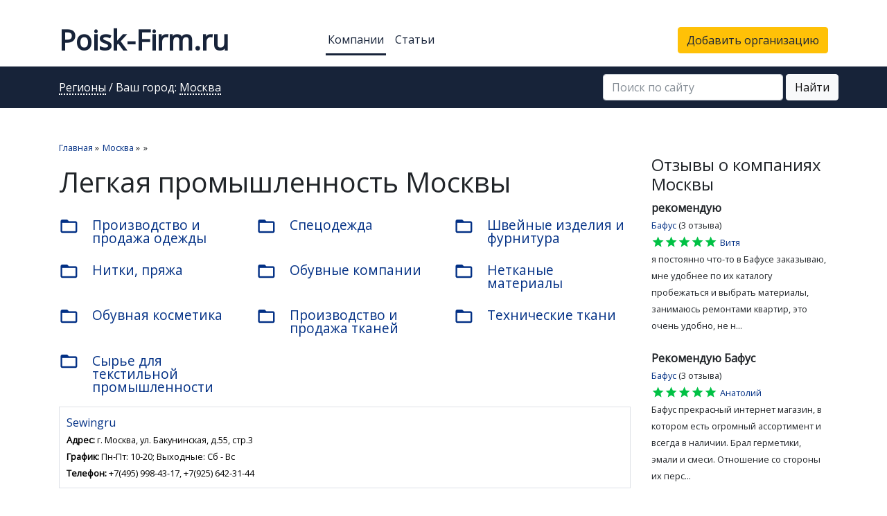

--- FILE ---
content_type: text/html; charset=UTF-8
request_url: https://poisk-firm.ru/city/moskva/category/legkaya-promyshlennost
body_size: 46066
content:
<!doctype html>
<html lang="ru">
<head>
    
    <meta charset="utf-8">
    <link rel="icon" href="/favicon.ico" type="image/x-icon" />
	<link rel="shortcut icon" href="/favicon.ico" type="image/x-icon" />
    <meta name="viewport" content="width=device-width, initial-scale=1, shrink-to-fit=no">

    
    <meta name="csrf-token" content="ePKqqo1SClZ6uvl9SVydImUVv27qZt9hp3v1Ve3z" />

    <link href="https://fonts.googleapis.com/icon?family=Material+Icons" rel="stylesheet">
    <link href="https://fonts.googleapis.com/css?family=Open+Sans" rel="stylesheet">

    <link rel="canonical" href="https://poisk-firm.ru/city/moskva/category/legkaya-promyshlennost" />

            <meta name="description" content="Все государственные учреждения, компании, фирмы и организации в категории Легкая промышленность в городе Москве: отзывы клиентов, описание услуг, контактная информация. Вы можете оставить свой отзыв или задать вопрос" />
    
    <link rel='stylesheet' type='text/css' href='/css/bootstrap.min.css?v=1730287324'>
    <link rel='stylesheet' type='text/css' href='/dist/app.css?v=1730287349'>
        
    <title>
                                Легкая промышленность в Москве: организации, адреса, телефоны, услуги, график работы
                </title>

        <!-- Yandex.Metrika counter -->
    <script type="text/javascript" >
    (function(m,e,t,r,i,k,a){m[i]=m[i]||function(){(m[i].a=m[i].a||[]).push(arguments)};
    m[i].l=1*new Date();k=e.createElement(t),a=e.getElementsByTagName(t)[0],k.async=1,k.src=r,a.parentNode.insertBefore(k,a)})
    (window, document, "script", "https://mc.yandex.ru/metrika/tag.js", "ym");

    ym(49929352, "init", {
            clickmap:true,
            trackLinks:true,
            accurateTrackBounce:true,
            webvisor:true
    });
    </script>
    <noscript><div><img src="https://mc.yandex.ru/watch/49929352" style="position:absolute; left:-9999px;" alt="" /></div></noscript>
    <!-- /Yandex.Metrika counter -->

    <!-- Google tag (gtag.js) -->
    <script async src="https://www.googletagmanager.com/gtag/js?id=G-8HH1PSNE36"></script>
    <script>
    window.dataLayer = window.dataLayer || [];
    function gtag(){dataLayer.push(arguments);}
    gtag('js', new Date());

    gtag('config', 'G-8HH1PSNE36');
    </script>
    
        <!-- Yandex.RTB -->
    <script>window.yaContextCb=window.yaContextCb||[]</script>
    <script src="https://yandex.ru/ads/system/context.js" async></script>
    </head>
<body>

    <div class="container">
        <div class="x-block">
</div>    </div>

<nav id="navbar-first" class="navbar navbar-expand-md">
    <div class="container">
        <div class="col col-md-5 col-lg-4"><a href="/" class="logo">Poisk-Firm.ru</a></div>

        <div class="d-block d-md-none ml-auto">
            <button class="navbar-toggler collapsed" type="button" data-toggle="collapse" data-target="#navbarsSearch"
                    aria-controls="navbarsSearch" aria-expanded="false" aria-label="Toggle search">
                <i class="material-icons">search</i>
            </button>
        </div>
        <div class="d-block d-md-none mr-3">
            <button class="navbar-toggler" type="button" data-toggle="collapse" data-target="#navbarsMenu"
                    aria-controls="navbarsMenu" aria-expanded="false" aria-label="Toggle navigation">
                <i class="material-icons">menu</i>
            </button>
        </div>

        <div class="collapse navbar-collapse" id="navbarsSearch">
		<form action="/search2?type=company" class="form-inline">
            <div class="form-group mx-sm-1">
              <input type="search" name="query" class="form-control" id="search-query" placeholder="Поиск по сайту">
            </div>
            <button type="submit" role="button" class="btn btn-warning btn-search">Найти</button>
        </form>
        </div>

        <div class="collapse navbar-collapse col col-md-7 col-lg-8" id="navbarsMenu">
            <ul class="navbar-nav mr-auto">
                <li class="nav-item active">
                    <a class="nav-link" href="https://poisk-firm.ru/city/moskva">Компании</a>
                </li>
                <li class="nav-item ">
                    <a class="nav-link" href="https://poisk-firm.ru/articles">Статьи</a>
                </li>
            </ul>
            <a href="https://poisk-firm.ru/company/add" class="btn btn-warning">Добавить организацию</a>
        </div>
    </div>
</nav>

<nav id="navbar-second" class="navbar navbar-expand-md">
    <div class="container">
        <div class="col col-md-5 col-lg-4">
                            <a class="js-lnk" href="https://poisk-firm.ru/regions">Регионы</a> / Ваш город: <a class="js-lnk"
                                                                                          href="https://poisk-firm.ru/city/moskva"
                                                                                          data-toggle="modal"
                                                                                          data-remote="https://poisk-firm.ru/ajax/city/list"
                                                                                          data-target="#modal-cities">Москва</a>
                    </div>
        <form action="/search2?type=company" class="form-inline form-search">
            <div class="form-group mx-sm-1">
              <input type="search" name="query" class="form-control" id="search-query" placeholder="Поиск по сайту">
            </div>
            <button type="submit" role="button" class="btn btn-light btn-search">Найти</button>
        </form>
    </div>
</nav>

<main role="main" class="py-5">
    <div class="flash-message">
                                </div>
    
    
    <div class="container">

        <div class="row">
                            <div class="col-md-8 col-lg-9">
                                <ul itemscope itemtype="http://schema.org/BreadcrumbList" class="breadcrumbs"><li itemprop="itemListElement" itemscope itemtype="http://schema.org/ListItem" class="" ><a itemprop="item" href="/"><span itemprop="name">Главная</span></a><meta itemprop="position" content="1" /> <span class="divider">»</span></li><li itemprop="itemListElement" itemscope itemtype="http://schema.org/ListItem" class="" ><a itemprop="item" href="/city/moskva"><span itemprop="name">Москва</span></a><meta itemprop="position" content="2" /> <span class="divider">»</span></li><li itemprop="itemListElement" itemscope itemtype="http://schema.org/ListItem" class="" ><a itemprop="item" href="https://poisk-firm.ru/city/moskva/category/proizvodstvo-i-postavki"><span itemprop="name"></span></a><meta itemprop="position" content="3" /> <span class="divider">»</span></li><li itemprop="itemListElement" itemscope itemtype="http://schema.org/ListItem" class=" active"><span itemprop="name"></span><meta itemprop="position" content="4" /></li></ul>

                                    <h1>            Легкая промышленность   Москвы
    </h1>
                
                    <div class="x-block">
    <!-- Yandex.RTB R-A-4009293-1 -->
    <div id="yandex_rtb_R-A-4009293-1"></div>
    <script>
      window.yaContextCb.push(()=>{
        Ya.Context.AdvManager.render({
          "blockId": "R-A-4009293-1",
          "renderTo": "yandex_rtb_R-A-4009293-1"
        })
      })
    </script>
  </div>

                
            
        <div class="row categories-list">
    
        <div class="col-lg-4 col-md-6">
            <a class="item" href="https://poisk-firm.ru/city/moskva/category/proizvodstvo-i-prodazha-odezhdy">
                <span class="material-icons">folder_open</span>
                Производство и продажа одежды
            </a>

                    </div>
    
        <div class="col-lg-4 col-md-6">
            <a class="item" href="https://poisk-firm.ru/city/moskva/category/spetsodezhda">
                <span class="material-icons">folder_open</span>
                Спецодежда
            </a>

                    </div>
    
        <div class="col-lg-4 col-md-6">
            <a class="item" href="https://poisk-firm.ru/city/moskva/category/shveynye-izdeliya-i-furnitura">
                <span class="material-icons">folder_open</span>
                Швейные изделия и фурнитура
            </a>

                    </div>
    
        <div class="col-lg-4 col-md-6">
            <a class="item" href="https://poisk-firm.ru/city/moskva/category/nitki-pryazha">
                <span class="material-icons">folder_open</span>
                Нитки, пряжа
            </a>

                    </div>
    
        <div class="col-lg-4 col-md-6">
            <a class="item" href="https://poisk-firm.ru/city/moskva/category/obuvnye-kompanii">
                <span class="material-icons">folder_open</span>
                Обувные компании
            </a>

                    </div>
    
        <div class="col-lg-4 col-md-6">
            <a class="item" href="https://poisk-firm.ru/city/moskva/category/netkanye-materialy">
                <span class="material-icons">folder_open</span>
                Нетканые материалы
            </a>

                    </div>
    
        <div class="col-lg-4 col-md-6">
            <a class="item" href="https://poisk-firm.ru/city/moskva/category/obuvnaya-kosmetika">
                <span class="material-icons">folder_open</span>
                Обувная косметика
            </a>

                    </div>
    
        <div class="col-lg-4 col-md-6">
            <a class="item" href="https://poisk-firm.ru/city/moskva/category/proizvodstvo-i-prodazha-tkaney">
                <span class="material-icons">folder_open</span>
                Производство и продажа тканей
            </a>

                    </div>
    
        <div class="col-lg-4 col-md-6">
            <a class="item" href="https://poisk-firm.ru/city/moskva/category/tekhnicheskie-tkani">
                <span class="material-icons">folder_open</span>
                Технические ткани
            </a>

                    </div>
    
        <div class="col-lg-4 col-md-6">
            <a class="item" href="https://poisk-firm.ru/city/moskva/category/syre-dlya-tekstilnoy-promyshlennosti">
                <span class="material-icons">folder_open</span>
                Сырье для текстильной промышленности
            </a>

                    </div>
    </div>    
            <div class="row companies-list">
                <div class="col-12 ">
            <a href="https://poisk-firm.ru/company/2089957" class="item">
                <div class="row">
                    <div class="col-sm-10">
                        <div class="name">
                            Sewingru
                        </div>
                                                <div>
                            <small><strong>Адрес:</strong> г. Москва, ул. Бакунинская, д.55, стр.3</small>
                        </div>
                                                    <div>
                                <small><strong>График:</strong> Пн-Пт: 10-20; Выходные: Сб - Вс</small>
                            </div>
                                                                            <div>
                                <small><strong>Телефон:</strong>
                                    +7(495) 998-43-17,  +7(925) 642-31-44
                                </small>
                            </div>
                                                                    </div>
                </div>
            </a>
        </div>

                            <div class="col-12 ">
            <a href="https://poisk-firm.ru/company/2089815" class="item">
                <div class="row">
                    <div class="col-sm-10">
                        <div class="name">
                            Интернет-магазин «Спецодежда Производитель»
                        </div>
                                                <div>
                            <small><strong>Адрес:</strong> поселение Мосрентген, Киевское шоссе, 21-й километр, с3Е</small>
                        </div>
                                                    <div>
                                <small><strong>График:</strong> Ежедневно: с 08:00 до 20:00</small>
                            </div>
                                                                            <div>
                                <small><strong>Телефон:</strong>
                                    +79844443130
                                </small>
                            </div>
                                                                    </div>
                </div>
            </a>
        </div>

                            <div class="col-12 ">
            <a href="https://poisk-firm.ru/company/2089467" class="item">
                <div class="row">
                    <div class="col-sm-10">
                        <div class="name">
                            Интернет-магазин «Фабрика Премиум Спецодежды»
                        </div>
                                                <div>
                            <small><strong>Адрес:</strong> г. Москва, ул. Адмирала Корнилова, стр. 4</small>
                        </div>
                                                    <div>
                                <small><strong>График:</strong> Ежедневно: с 08:00 до 20:00</small>
                            </div>
                                                                            <div>
                                <small><strong>Телефон:</strong>
                                    +79344443130
                                </small>
                            </div>
                                                                    </div>
                </div>
            </a>
        </div>

                            <div class="col-12 ">
            <a href="https://poisk-firm.ru/company/2089464" class="item">
                <div class="row">
                    <div class="col-sm-10">
                        <div class="name">
                            Интернет-магазин СПЕЦГОСТ
                        </div>
                                                    <small>
                                <div class="stars" data-rating="5">
    <span class="material-icons">star</span>
    <span class="material-icons">star</span>
    <span class="material-icons">star</span>
    <span class="material-icons">star</span>
    <span class="material-icons">star</span>
</div>                            </small>
                                                <div>
                            <small><strong>Адрес:</strong> г. Москва, поселение Мосрентген, ул. Адмирала Корнилова, д. 4</small>
                        </div>
                                                    <div>
                                <small><strong>График:</strong> Ежедневно: с 08:00 до 20:00</small>
                            </div>
                                                                            <div>
                                <small><strong>Телефон:</strong>
                                    +7968000059
                                </small>
                            </div>
                                                                    </div>
                </div>
            </a>
        </div>

                            <div class="col-12 ">
            <a href="https://poisk-firm.ru/company/2089454" class="item">
                <div class="row">
                    <div class="col-sm-10">
                        <div class="name">
                            Интернет-магазин «Спец-Одежда.Ру»
                        </div>
                                                    <small>
                                <div class="stars" data-rating="5">
    <span class="material-icons">star</span>
    <span class="material-icons">star</span>
    <span class="material-icons">star</span>
    <span class="material-icons">star</span>
    <span class="material-icons">star</span>
</div>                            </small>
                                                <div>
                            <small><strong>Адрес:</strong> Россия, г. Москва, поселение Мосрентген, ул. Адмирала Корнилова, ТК СтройМастер, МГ-7</small>
                        </div>
                                                    <div>
                                <small><strong>График:</strong> Ежедневно: с 08:00 до 20:00</small>
                            </div>
                                                                            <div>
                                <small><strong>Телефон:</strong>
                                    +79680000947
                                </small>
                            </div>
                                                                    </div>
                </div>
            </a>
        </div>

                            <div class="col-12 ">
            <a href="https://poisk-firm.ru/company/2087933" class="item">
                <div class="row">
                    <div class="col-sm-10">
                        <div class="name">
                            Производитель изделий из меха CRUZO.RU
                        </div>
                                                <div>
                            <small><strong>Адрес:</strong> Москва, шоссе Открытое,  дом 26, корп. 12, пом.8</small>
                        </div>
                                                    <div>
                                <small><strong>График:</strong> 9-21 (без выходных)</small>
                            </div>
                                                                            <div>
                                <small><strong>Телефон:</strong>
                                    +7 (495) 363-80-23
                                </small>
                            </div>
                                                                    </div>
                </div>
            </a>
        </div>

                            <div class="col-12 ">
            <a href="https://poisk-firm.ru/company/2087618" class="item">
                <div class="row">
                    <div class="col-sm-10">
                        <div class="name">
                            «СпецЗащита» (Спецзащита.рус)
                        </div>
                                                <div>
                            <small><strong>Адрес:</strong> 101000, г.Москва, Остаповский проезд, дом 3к2</small>
                        </div>
                                                    <div>
                                <small><strong>График:</strong> Круглосуточно</small>
                            </div>
                                                                            <div>
                                <small><strong>Телефон:</strong>
                                    +7-916-508-7207
                                </small>
                            </div>
                                                                    </div>
                </div>
            </a>
        </div>

                            <div class="col-12 ">
            <a href="https://poisk-firm.ru/company/2087567" class="item">
                <div class="row">
                    <div class="col-sm-10">
                        <div class="name">
                            Playerzvilla - спортивная обувь
                        </div>
                                                <div>
                            <small><strong>Адрес:</strong> Москва, ул. Электрозаводская, 54</small>
                        </div>
                                                    <div>
                                <small><strong>График:</strong> 10.00 - 22.00</small>
                            </div>
                                                                            <div>
                                <small><strong>Телефон:</strong>
                                    +79037992032
                                </small>
                            </div>
                                                                    </div>
                </div>
            </a>
        </div>

                    <div class="col-12"><div class="x-block"></div></div>
                            <div class="col-12 ">
            <a href="https://poisk-firm.ru/company/1642805" class="item">
                <div class="row">
                    <div class="col-sm-10">
                        <div class="name">
                            Одеон
                        </div>
                                                <div>
                            <small><strong>Адрес:</strong> 117587, Москва, Варшавское ш., 125ж, строен. 3-4</small>
                        </div>
                                                    <div>
                                <small><strong>График:</strong> пн-пт 09:30-18:00</small>
                            </div>
                                                                            <div>
                                <small><strong>Телефон:</strong>
                                    +7 (495) 381-46-64,+7 (495) 928-96-20,+7 (495) 768-23-97,+7 (495) 979-93-51
                                </small>
                            </div>
                                                                    </div>
                </div>
            </a>
        </div>

                            <div class="col-12 ">
            <a href="https://poisk-firm.ru/company/1642803" class="item">
                <div class="row">
                    <div class="col-sm-10">
                        <div class="name">
                            Иголочка
                        </div>
                                                <div>
                            <small><strong>Адрес:</strong> 123308, Москва, просп. Маршала Жукова, 17</small>
                        </div>
                                                    <div>
                                <small><strong>График:</strong> 09:00-21:00</small>
                            </div>
                                                                            <div>
                                <small><strong>Телефон:</strong>
                                    +7 (499) 191-48-48
                                </small>
                            </div>
                                                                    </div>
                </div>
            </a>
        </div>

                            <div class="col-12 ">
            <a href="https://poisk-firm.ru/company/1642799" class="item">
                <div class="row">
                    <div class="col-sm-10">
                        <div class="name">
                            Швейное производство Три Кота
                        </div>
                                                <div>
                            <small><strong>Адрес:</strong> Москва</small>
                        </div>
                                                    <div>
                                <small><strong>График:</strong> пн-сб 09:00-18:00</small>
                            </div>
                                                                            <div>
                                <small><strong>Телефон:</strong>
                                    +7 (925) 049-75-46
                                </small>
                            </div>
                                                                    </div>
                </div>
            </a>
        </div>

                            <div class="col-12 ">
            <a href="https://poisk-firm.ru/company/1642797" class="item">
                <div class="row">
                    <div class="col-sm-10">
                        <div class="name">
                            Аксамит
                        </div>
                                                <div>
                            <small><strong>Адрес:</strong> Москва</small>
                        </div>
                                                    <div>
                                <small><strong>График:</strong> пн-пт 10:00-19:00</small>
                            </div>
                                                                            <div>
                                <small><strong>Телефон:</strong>
                                    +7 (903) 106-22-69
                                </small>
                            </div>
                                                                    </div>
                </div>
            </a>
        </div>

                            <div class="col-12 ">
            <a href="https://poisk-firm.ru/company/1642795" class="item">
                <div class="row">
                    <div class="col-sm-10">
                        <div class="name">
                            Наперсток
                        </div>
                                                <div>
                            <small><strong>Адрес:</strong> Москва, ул. Достоевского, 1/21</small>
                        </div>
                                                    <div>
                                <small><strong>График:</strong> пн-сб 10:00-20:00</small>
                            </div>
                                                                            <div>
                                <small><strong>Телефон:</strong>
                                    +7 (495) 631-69-71
                                </small>
                            </div>
                                                                    </div>
                </div>
            </a>
        </div>

                            <div class="col-12 ">
            <a href="https://poisk-firm.ru/company/1642793" class="item">
                <div class="row">
                    <div class="col-sm-10">
                        <div class="name">
                            Компания Мини-Парфюм
                        </div>
                                                <div>
                            <small><strong>Адрес:</strong> Москва, Ленинский просп., 101</small>
                        </div>
                                                                            <div>
                                <small><strong>Телефон:</strong>
                                    +7 (495) 776-50-26,+7 (916) 680-21-82
                                </small>
                            </div>
                                                                    </div>
                </div>
            </a>
        </div>

                            <div class="col-12 ">
            <a href="https://poisk-firm.ru/company/1642791" class="item">
                <div class="row">
                    <div class="col-sm-10">
                        <div class="name">
                            Компания СнабТекстиль
                        </div>
                                                <div>
                            <small><strong>Адрес:</strong> Москва, ул. Вокзальная, 3</small>
                        </div>
                                                    <div>
                                <small><strong>График:</strong> вс 08:00-18:00</small>
                            </div>
                                                                            <div>
                                <small><strong>Телефон:</strong>
                                    +7 (496) 537-87-58
                                </small>
                            </div>
                                                                    </div>
                </div>
            </a>
        </div>

                    </div>
    <ul class="pagination">
        
                    <li class="page-item disabled"><span class="page-link">&laquo;</span></li>
        
                
        
                                                        <li class="page-item active"><span class="page-link">1</span></li>
                                                                                    <li class="page-item"><a class="page-link" href="https://poisk-firm.ru/city/moskva/category/legkaya-promyshlennost?page=2">2</a></li>
                                                                                    <li class="page-item"><a class="page-link" href="https://poisk-firm.ru/city/moskva/category/legkaya-promyshlennost?page=3">3</a></li>
                                                                                                                                                                                                                                                                                                                                                                                                                                                                                                                                                                                                                                                                                                                                                                                                                                                                                                                                                                                                                                                                                                                                                                                                                                                                                                                                                                                                                                                                                                                                                                                                                                                                                                                                                                                                                            <li class="page-item"><span class="page-link">...</span></li>
                            <li class="page-item hidden-xs"><a class="page-link" href="https://poisk-firm.ru/city/moskva/category/legkaya-promyshlennost?page=88">88</a></li>
        
        
                    <li class="page-item"><a class="page-link" href="https://poisk-firm.ru/city/moskva/category/legkaya-promyshlennost?page=2" rel="next">&raquo;</a></li>
            </ul>

    

                    <div class="x-block"></div>            </div>
                <div class="col-md-4 col-lg-3 order-4">
                <div class="x-block">
    <!-- Yandex.RTB R-A-4009293-2 -->
    <div id="yandex_rtb_R-A-4009293-2"></div>
    <script>
      window.yaContextCb.push(()=>{
        Ya.Context.AdvManager.render({
          "blockId": "R-A-4009293-2",
          "renderTo": "yandex_rtb_R-A-4009293-2"
        })
      })
    </script>
  </div>
            <div class="h4">Отзывы о компаниях Москвы</div>
    <div class="reviews">
                    <div class="item mb-4" id="comment39048">
                <div class="name"><strong>рекомендую</strong></div>
                                    <div>
                        <small><a href="https://poisk-firm.ru/company/1829302#comment39048">Бафус</a>
                                                        (3 отзыва)</small>
                    </div>
                                <div>
                    <small><div class="stars" data-rating="5">
    <span class="material-icons">star</span>
    <span class="material-icons">star</span>
    <span class="material-icons">star</span>
    <span class="material-icons">star</span>
    <span class="material-icons">star</span>
</div></small>
                                        <span class="username">
                        <small>Витя</small>
                    </span>
                </div>
                <div class="text">
                    <small>я постоянно что-то в Бафусе заказываю, мне удобнее по их каталогу пробежаться и выбрать материалы, занимаюсь ремонтами квартир, это очень удобно, не н...</small>
                </div>
            </div>

                                            <div class="item mb-4" id="comment39047">
                <div class="name"><strong>Рекомендую Бафус</strong></div>
                                    <div>
                        <small><a href="https://poisk-firm.ru/company/1829302#comment39047">Бафус</a>
                                                        (3 отзыва)</small>
                    </div>
                                <div>
                    <small><div class="stars" data-rating="5">
    <span class="material-icons">star</span>
    <span class="material-icons">star</span>
    <span class="material-icons">star</span>
    <span class="material-icons">star</span>
    <span class="material-icons">star</span>
</div></small>
                                        <span class="username">
                        <small>Анатолий</small>
                    </span>
                </div>
                <div class="text">
                    <small>Бафус прекрасный интернет магазин, в котором есть огромный ассортимент и всегда в наличии. Брал герметики, эмали и смеси. Отношение со стороны их перс...</small>
                </div>
            </div>

                                            <div class="item mb-4" id="comment39040">
                <div class="name"><strong>Алексей Николаевич Моргун</strong></div>
                                    <div>
                        <small><a href="https://poisk-firm.ru/company/1690663#comment39040">Эксподинамика</a>
                                                        (1 отзыв)</small>
                    </div>
                                <div>
                    <small><div class="stars" data-rating="1">
    <span class="material-icons">star</span>
    <span class="material-icons">star</span>
    <span class="material-icons">star</span>
    <span class="material-icons">star</span>
    <span class="material-icons">star</span>
</div></small>
                                        <span class="username">
                        <small>Станислав</small>
                    </span>
                </div>
                <div class="text">
                    <small>Я был одним из первых сотрудников компании со дня основания - вместе с владельцами мы ушли из Экспомастера со своими клиентами.
Я работал с утра до в...</small>
                </div>
            </div>

                                            <div class="item mb-4" id="comment39037">
                <div class="name"><strong>Иванов Степан</strong></div>
                                    <div>
                        <small><a href="https://poisk-firm.ru/company/1584418#comment39037">Мосгорздрав</a>
                                                        (1 отзыв)</small>
                    </div>
                                <div>
                    <small><div class="stars" data-rating="5">
    <span class="material-icons">star</span>
    <span class="material-icons">star</span>
    <span class="material-icons">star</span>
    <span class="material-icons">star</span>
    <span class="material-icons">star</span>
</div></small>
                                        <span class="username">
                        <small>Lori</small>
                    </span>
                </div>
                <div class="text">
                    <small>Одни «Плюсы»! Городская поликлиника № 45 города МосквыРечной вокзал: Снова начала ходить медецинская Сестра — «бизнесвумен» и делает бизнес частный на...</small>
                </div>
            </div>

                                            <div class="item mb-4" id="comment39030">
                <div class="name"><strong>Отличная компания. Рекомендую!</strong></div>
                                    <div>
                        <small><a href="https://poisk-firm.ru/company/1653752#comment39030">Биокомплекс</a>
                                                        (1 отзыв)</small>
                    </div>
                                <div>
                    <small><div class="stars" data-rating="5">
    <span class="material-icons">star</span>
    <span class="material-icons">star</span>
    <span class="material-icons">star</span>
    <span class="material-icons">star</span>
    <span class="material-icons">star</span>
</div></small>
                                        <span class="username">
                        <small>Николай</small>
                    </span>
                </div>
                <div class="text">
                    <small>Проработал в компании 5 лет и хочу сказать, что это надёжный работодатель с понимающими руководителями с белой зарплатой и соцпакетом.</small>
                </div>
            </div>

                                            <div class="item mb-4" id="comment39028">
                <div class="name"><strong>Ужасное отношение</strong></div>
                                    <div>
                        <small><a href="https://poisk-firm.ru/company/1485202#comment39028">Русатом Сервис</a>
                                                        (1 отзыв)</small>
                    </div>
                                <div>
                    <small><div class="stars" data-rating="1">
    <span class="material-icons">star</span>
    <span class="material-icons">star</span>
    <span class="material-icons">star</span>
    <span class="material-icons">star</span>
    <span class="material-icons">star</span>
</div></small>
                                        <span class="username">
                        <small>Павел</small>
                    </span>
                </div>
                <div class="text">
                    <small>Громов Артем Сергеевич, ведущий специалист контрактной службы, Департамент закупок, связался с нами, сделал коммерческое предложение по реализации ква...</small>
                </div>
            </div>

                                    </div>
                <div class="h4">Читайте на сайте</div>

    <div class="reviews">
                    <div class="item mb-4">
                <a href="https://poisk-firm.ru/articles/gde-luchshe-otkrit-raschetniy-schet-dlya-ip"><strong>Где лучше открыть расчетный счет для ИП</strong></a><br/>
                <div class="article-annotation">Расчетный счет необходим для ведения бизнеса ИП, которым приходится работать с крупными суммами или безналичными переводами. Где лучше открыть такой счет и заплатить за это минимальное количество денег?</div>
            </div>
                    <div class="item mb-4">
                <a href="https://poisk-firm.ru/articles/kak-vesti-blog-tehnologicheskomu-startapu-prakticheskie-soveti"><strong>Как вести блог технологическому стартапу? Практические советы</strong></a><br/>
                <div class="article-annotation">Блогосфера регулируется особыми законами, и те, кто не подчиняется им, быстро умирают в глубинах сети и забываются. Стартапы, для которых блог является одним из основных каналов сбыта, не могут себе этого позволить. Так как же вести блог, чтобы повысить заметность своего технологического стартапа в Интернете?</div>
            </div>
                    <div class="item mb-4">
                <a href="https://poisk-firm.ru/articles/neobichnaya-biznesideya-les-v-banke"><strong>Необычная бизнес-идея: лес в банке</strong></a><br/>
                <div class="article-annotation">Компания, предлагающая такой необычный товар, работает уже год и основывает свою бизнес-модель на продажах в торговых центрах. Число клиентов увеличилось в 10 раз за 12 месяцев!</div>
            </div>
            </div>
    </div>
        </div>

    </div> <!-- /container -->

    
</main>



<footer id="footer" class="container-fluid">
    <div class="container py-3">
        <div class="row">
            <div class="col-12 mr-auto">© Все права защищены Poisk-Firm.ru 2026</div>
            <div class="col-auto"><a href="https://poisk-firm.ru/autonews">Новости</a></div>
            <div class="col-auto"><a href="/support">Написать в тех. поддержку</a></div>
            <div class="col-auto"><a href="/politic-conf">Политика конфиденциальности</a></div>
            <div class="col-auto"><a href="/user-agreement">Пользовательское соглашение</a></div>
            <p>
        </div>
    </div>
</footer>

<!-- jQuery first, then Tether, then Bootstrap JS. -->
<script src="https://code.jquery.com/jquery-3.2.1.min.js"></script>
<script src="https://cdnjs.cloudflare.com/ajax/libs/popper.js/1.12.3/umd/popper.min.js"
        integrity="sha384-vFJXuSJphROIrBnz7yo7oB41mKfc8JzQZiCq4NCceLEaO4IHwicKwpJf9c9IpFgh"
        crossorigin="anonymous"></script>
<script src="https://maxcdn.bootstrapcdn.com/bootstrap/4.0.0-beta.2/js/bootstrap.min.js"
        integrity="sha384-alpBpkh1PFOepccYVYDB4do5UnbKysX5WZXm3XxPqe5iKTfUKjNkCk9SaVuEZflJ"
        crossorigin="anonymous"></script>
<script type='text/javascript' src='/dist/app.js?v=1730287349'></script>

<div class="modal fade" id="modal-cities">
    <div class="modal-dialog" role="document">
        <div class="modal-content">
            <div class="modal-header">
                <h5 class="modal-title">Выберите ваш город</h5>
                <button type="button" class="close" data-dismiss="modal" aria-label="Close">
                    <span aria-hidden="true">&times;</span>
                </button>
            </div>
            <div class="modal-body">
                <div class="text-center my-2">
                    <i class="material-icons spin">autorenew</i>
                </div>
            </div>
            <!--<div class="modal-footer">
                <button type="button" class="btn btn-primary">Save changes</button>
                <button type="button" class="btn btn-secondary" data-dismiss="modal">Close</button>
            </div>-->
        </div>
    </div>
</div>
    
    
<!-- page script -->
<script type="text/javascript">
    // Ajax calls should always have the CSRF token attached to them, otherwise they won't work
    $.ajaxSetup({
        headers: {
            'X-CSRF-TOKEN': $('meta[name="csrf-token"]').attr('content')
        }
    });
</script>

</body>
</html>